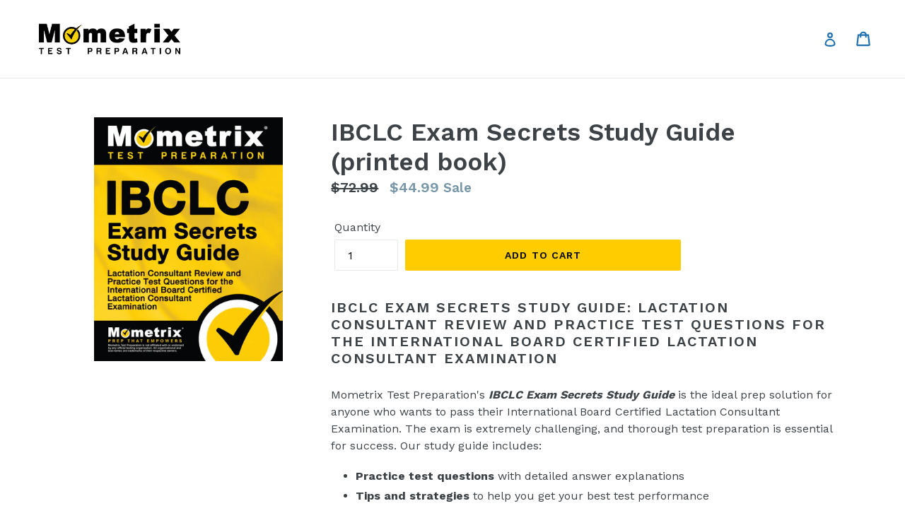

--- FILE ---
content_type: text/html; charset=utf-8
request_url: https://store.mometrix.com/products/ibclcship
body_size: 19050
content:
<!doctype html>
<!--[if IE 9]> <html class="ie9 no-js" lang="en"> <![endif]-->
<!--[if (gt IE 9)|!(IE)]><!--> <html class="no-js" lang="en"> <!--<![endif]-->
<head>
  <meta charset="utf-8">
  <meta http-equiv="X-UA-Compatible" content="IE=edge,chrome=1">
  <meta name="viewport" content="width=device-width,initial-scale=1">
  <meta name="theme-color" content="#ffcc00">
  <link rel="canonical" href="https://store.mometrix.com/products/ibclcship">
  
  <!-- Global site tag (gtag.js) - Google Ads: 1071068650 -->
  <script async src="https://www.googletagmanager.com/gtag/js?id=AW-1071068650"></script>
  <script>
    window.dataLayer = window.dataLayer || [];
    function gtag(){dataLayer.push(arguments);}
    gtag('js', new Date());

    gtag('config', 'AW-1071068650');
    gtag('config', 'AW-1054479771');
  </script>
  
  <!-- Global site tag (gtag.js) - Google Analytics 4 -->
<script async src="https://www.googletagmanager.com/gtag/js?id=G-ZSDMH5B162"></script>
<script>
  window.dataLayer = window.dataLayer || [];
  function gtag()
  gtag('js', new Date());
  gtag('config', 'G-ZSDMH5B162');
</script>
  

<!-- Microsoft Ads Guides -->
<script>
  (function(w,d,t,r,u){
    var f,n,i;
    w[u]=w[u]||[],f=function(){
      var o={ti:"4051721", tm:"shpfy_ui"};
      o.q=w[u],w[u]=new UET(o),w[u].push("pageLoad")
    },
    n=d.createElement(t),n.src=r,n.async=1,n.onload=n.onreadystatechange=function(){
      var s=this.readyState;
      s&&s!=="loaded"&&s!=="complete"||(f(),n.onload=n.onreadystatechange=null)
    },
    i=d.getElementsByTagName(t)[0],i.parentNode.insertBefore(n,i)
  })
  (window,document,"script","//bat.bing.com/bat.js","uetq");
</script>
  
<!-- Microsoft Ads Flash -->
<script>
  (function(w,d,t,r,u){
    var f,n,i;
    w[u]=w[u]||[],f=function(){
      var o={ti:"4051725", tm:"shpfy_ui"};
      o.q=w[u],w[u]=new UET(o),w[u].push("pageLoad")
    },
    n=d.createElement(t),n.src=r,n.async=1,n.onload=n.onreadystatechange=function(){
      var s=this.readyState;
      s&&s!=="loaded"&&s!=="complete"||(f(),n.onload=n.onreadystatechange=null)
    },
    i=d.getElementsByTagName(t)[0],i.parentNode.insertBefore(n,i)
  })
  (window,document,"script","//bat.bing.com/bat.js","uetq");
</script>


  
    <link rel="shortcut icon" href="//store.mometrix.com/cdn/shop/files/faviconblackontrans_32x32.png?v=1613511544" type="image/png">
  

  
  <title>
    IBCLC Exam Secrets Study Guide
    
    
    
      &ndash; Mometrix Test Preparation
    
  </title>

  
    <meta name="description" content="IBCLC Exam Secrets Study Guide: Lactation Consultant Review and Practice Test Questions for the International Board Certified Lactation Consultant Examination">
  

  <!-- /snippets/social-meta-tags.liquid -->




<meta property="og:site_name" content="Mometrix Test Preparation">
<meta property="og:url" content="https://store.mometrix.com/products/ibclcship">
<meta property="og:title" content="IBCLC Exam Secrets Study Guide (printed book)">
<meta property="og:type" content="product">
<meta property="og:description" content="IBCLC Exam Secrets Study Guide: Lactation Consultant Review and Practice Test Questions for the International Board Certified Lactation Consultant Examination">

  <meta property="og:price:amount" content="44.99">
  <meta property="og:price:currency" content="USD">

<meta property="og:image" content="http://store.mometrix.com/cdn/shop/files/ibclc_04950890-7c95-418c-8db2-9d53fe4fac1a_1200x1200.jpg?v=1722437978">
<meta property="og:image:secure_url" content="https://store.mometrix.com/cdn/shop/files/ibclc_04950890-7c95-418c-8db2-9d53fe4fac1a_1200x1200.jpg?v=1722437978">


<meta name="twitter:card" content="summary_large_image">
<meta name="twitter:title" content="IBCLC Exam Secrets Study Guide (printed book)">
<meta name="twitter:description" content="IBCLC Exam Secrets Study Guide: Lactation Consultant Review and Practice Test Questions for the International Board Certified Lactation Consultant Examination">


  <link href="//store.mometrix.com/cdn/shop/t/7/assets/theme.scss.css?v=165762409150961592111746477660" rel="stylesheet" type="text/css" media="all" />
  

  <link href="//fonts.googleapis.com/css?family=Work+Sans:400,700" rel="stylesheet" type="text/css" media="all" />


  

    <link href="//fonts.googleapis.com/css?family=Work+Sans:600" rel="stylesheet" type="text/css" media="all" />
  



  <script>
    var theme = {
      strings: {
        addToCart: "Add to cart",
        soldOut: "Sold out",
        unavailable: "Unavailable",
        showMore: "Show More",
        showLess: "Show Less",
        addressError: "Error looking up that address",
        addressNoResults: "No results for that address",
        addressQueryLimit: "You have exceeded the Google API usage limit. Consider upgrading to a \u003ca href=\"https:\/\/developers.google.com\/maps\/premium\/usage-limits\"\u003ePremium Plan\u003c\/a\u003e.",
        authError: "There was a problem authenticating your Google Maps account."
      },
      moneyFormat: "${{amount}}"
    }

    document.documentElement.className = document.documentElement.className.replace('no-js', 'js');
  </script>

  <!--[if (lte IE 9) ]><script src="//store.mometrix.com/cdn/shop/t/7/assets/match-media.min.js?v=22265819453975888031635951399" type="text/javascript"></script><![endif]-->

  

  <!--[if (gt IE 9)|!(IE)]><!--><script src="//store.mometrix.com/cdn/shop/t/7/assets/lazysizes.js?v=68441465964607740661635951398" async="async"></script><!--<![endif]-->
  <!--[if lte IE 9]><script src="//store.mometrix.com/cdn/shop/t/7/assets/lazysizes.min.js?v=662"></script><![endif]-->

  <!--[if (gt IE 9)|!(IE)]><!--><script src="//store.mometrix.com/cdn/shop/t/7/assets/vendor.js?v=136118274122071307521635951403" defer="defer"></script><!--<![endif]-->
  <!--[if lte IE 9]><script src="//store.mometrix.com/cdn/shop/t/7/assets/vendor.js?v=136118274122071307521635951403"></script><![endif]-->

  <!--[if (gt IE 9)|!(IE)]><!--><script src="//store.mometrix.com/cdn/shop/t/7/assets/theme.js?v=142501575258897474011635951402" defer="defer"></script><!--<![endif]-->
  <!--[if lte IE 9]><script src="//store.mometrix.com/cdn/shop/t/7/assets/theme.js?v=142501575258897474011635951402"></script><![endif]-->

  <script>window.performance && window.performance.mark && window.performance.mark('shopify.content_for_header.start');</script><meta id="shopify-digital-wallet" name="shopify-digital-wallet" content="/1890517044/digital_wallets/dialog">
<meta name="shopify-checkout-api-token" content="ac8a7fe058513d4ef25322b61b5ab491">
<meta id="in-context-paypal-metadata" data-shop-id="1890517044" data-venmo-supported="true" data-environment="production" data-locale="en_US" data-paypal-v4="true" data-currency="USD">
<link rel="alternate" hreflang="x-default" href="https://store.mometrix.com/products/ibclcship">
<link rel="alternate" hreflang="en" href="https://store.mometrix.com/products/ibclcship">
<link rel="alternate" hreflang="en-CA" href="https://store.mometrix.com/en-ca/products/ibclcship">
<link rel="alternate" type="application/json+oembed" href="https://store.mometrix.com/products/ibclcship.oembed">
<script async="async" src="/checkouts/internal/preloads.js?locale=en-US"></script>
<link rel="preconnect" href="https://shop.app" crossorigin="anonymous">
<script async="async" src="https://shop.app/checkouts/internal/preloads.js?locale=en-US&shop_id=1890517044" crossorigin="anonymous"></script>
<script id="shopify-features" type="application/json">{"accessToken":"ac8a7fe058513d4ef25322b61b5ab491","betas":["rich-media-storefront-analytics"],"domain":"store.mometrix.com","predictiveSearch":true,"shopId":1890517044,"locale":"en"}</script>
<script>var Shopify = Shopify || {};
Shopify.shop = "mometrix-test-preparation.myshopify.com";
Shopify.locale = "en";
Shopify.currency = {"active":"USD","rate":"1.0"};
Shopify.country = "US";
Shopify.theme = {"name":"Debut - Shopping Cart Button Spacing","id":127779242177,"schema_name":"Debut","schema_version":"2.3.0","theme_store_id":796,"role":"main"};
Shopify.theme.handle = "null";
Shopify.theme.style = {"id":null,"handle":null};
Shopify.cdnHost = "store.mometrix.com/cdn";
Shopify.routes = Shopify.routes || {};
Shopify.routes.root = "/";</script>
<script type="module">!function(o){(o.Shopify=o.Shopify||{}).modules=!0}(window);</script>
<script>!function(o){function n(){var o=[];function n(){o.push(Array.prototype.slice.apply(arguments))}return n.q=o,n}var t=o.Shopify=o.Shopify||{};t.loadFeatures=n(),t.autoloadFeatures=n()}(window);</script>
<script>
  window.ShopifyPay = window.ShopifyPay || {};
  window.ShopifyPay.apiHost = "shop.app\/pay";
  window.ShopifyPay.redirectState = null;
</script>
<script id="shop-js-analytics" type="application/json">{"pageType":"product"}</script>
<script defer="defer" async type="module" src="//store.mometrix.com/cdn/shopifycloud/shop-js/modules/v2/client.init-shop-cart-sync_BT-GjEfc.en.esm.js"></script>
<script defer="defer" async type="module" src="//store.mometrix.com/cdn/shopifycloud/shop-js/modules/v2/chunk.common_D58fp_Oc.esm.js"></script>
<script defer="defer" async type="module" src="//store.mometrix.com/cdn/shopifycloud/shop-js/modules/v2/chunk.modal_xMitdFEc.esm.js"></script>
<script type="module">
  await import("//store.mometrix.com/cdn/shopifycloud/shop-js/modules/v2/client.init-shop-cart-sync_BT-GjEfc.en.esm.js");
await import("//store.mometrix.com/cdn/shopifycloud/shop-js/modules/v2/chunk.common_D58fp_Oc.esm.js");
await import("//store.mometrix.com/cdn/shopifycloud/shop-js/modules/v2/chunk.modal_xMitdFEc.esm.js");

  window.Shopify.SignInWithShop?.initShopCartSync?.({"fedCMEnabled":true,"windoidEnabled":true});

</script>
<script>
  window.Shopify = window.Shopify || {};
  if (!window.Shopify.featureAssets) window.Shopify.featureAssets = {};
  window.Shopify.featureAssets['shop-js'] = {"shop-cart-sync":["modules/v2/client.shop-cart-sync_DZOKe7Ll.en.esm.js","modules/v2/chunk.common_D58fp_Oc.esm.js","modules/v2/chunk.modal_xMitdFEc.esm.js"],"init-fed-cm":["modules/v2/client.init-fed-cm_B6oLuCjv.en.esm.js","modules/v2/chunk.common_D58fp_Oc.esm.js","modules/v2/chunk.modal_xMitdFEc.esm.js"],"shop-cash-offers":["modules/v2/client.shop-cash-offers_D2sdYoxE.en.esm.js","modules/v2/chunk.common_D58fp_Oc.esm.js","modules/v2/chunk.modal_xMitdFEc.esm.js"],"shop-login-button":["modules/v2/client.shop-login-button_QeVjl5Y3.en.esm.js","modules/v2/chunk.common_D58fp_Oc.esm.js","modules/v2/chunk.modal_xMitdFEc.esm.js"],"pay-button":["modules/v2/client.pay-button_DXTOsIq6.en.esm.js","modules/v2/chunk.common_D58fp_Oc.esm.js","modules/v2/chunk.modal_xMitdFEc.esm.js"],"shop-button":["modules/v2/client.shop-button_DQZHx9pm.en.esm.js","modules/v2/chunk.common_D58fp_Oc.esm.js","modules/v2/chunk.modal_xMitdFEc.esm.js"],"avatar":["modules/v2/client.avatar_BTnouDA3.en.esm.js"],"init-windoid":["modules/v2/client.init-windoid_CR1B-cfM.en.esm.js","modules/v2/chunk.common_D58fp_Oc.esm.js","modules/v2/chunk.modal_xMitdFEc.esm.js"],"init-shop-for-new-customer-accounts":["modules/v2/client.init-shop-for-new-customer-accounts_C_vY_xzh.en.esm.js","modules/v2/client.shop-login-button_QeVjl5Y3.en.esm.js","modules/v2/chunk.common_D58fp_Oc.esm.js","modules/v2/chunk.modal_xMitdFEc.esm.js"],"init-shop-email-lookup-coordinator":["modules/v2/client.init-shop-email-lookup-coordinator_BI7n9ZSv.en.esm.js","modules/v2/chunk.common_D58fp_Oc.esm.js","modules/v2/chunk.modal_xMitdFEc.esm.js"],"init-shop-cart-sync":["modules/v2/client.init-shop-cart-sync_BT-GjEfc.en.esm.js","modules/v2/chunk.common_D58fp_Oc.esm.js","modules/v2/chunk.modal_xMitdFEc.esm.js"],"shop-toast-manager":["modules/v2/client.shop-toast-manager_DiYdP3xc.en.esm.js","modules/v2/chunk.common_D58fp_Oc.esm.js","modules/v2/chunk.modal_xMitdFEc.esm.js"],"init-customer-accounts":["modules/v2/client.init-customer-accounts_D9ZNqS-Q.en.esm.js","modules/v2/client.shop-login-button_QeVjl5Y3.en.esm.js","modules/v2/chunk.common_D58fp_Oc.esm.js","modules/v2/chunk.modal_xMitdFEc.esm.js"],"init-customer-accounts-sign-up":["modules/v2/client.init-customer-accounts-sign-up_iGw4briv.en.esm.js","modules/v2/client.shop-login-button_QeVjl5Y3.en.esm.js","modules/v2/chunk.common_D58fp_Oc.esm.js","modules/v2/chunk.modal_xMitdFEc.esm.js"],"shop-follow-button":["modules/v2/client.shop-follow-button_CqMgW2wH.en.esm.js","modules/v2/chunk.common_D58fp_Oc.esm.js","modules/v2/chunk.modal_xMitdFEc.esm.js"],"checkout-modal":["modules/v2/client.checkout-modal_xHeaAweL.en.esm.js","modules/v2/chunk.common_D58fp_Oc.esm.js","modules/v2/chunk.modal_xMitdFEc.esm.js"],"shop-login":["modules/v2/client.shop-login_D91U-Q7h.en.esm.js","modules/v2/chunk.common_D58fp_Oc.esm.js","modules/v2/chunk.modal_xMitdFEc.esm.js"],"lead-capture":["modules/v2/client.lead-capture_BJmE1dJe.en.esm.js","modules/v2/chunk.common_D58fp_Oc.esm.js","modules/v2/chunk.modal_xMitdFEc.esm.js"],"payment-terms":["modules/v2/client.payment-terms_Ci9AEqFq.en.esm.js","modules/v2/chunk.common_D58fp_Oc.esm.js","modules/v2/chunk.modal_xMitdFEc.esm.js"]};
</script>
<script>(function() {
  var isLoaded = false;
  function asyncLoad() {
    if (isLoaded) return;
    isLoaded = true;
    var urls = ["https:\/\/ecommplugins-scripts.trustpilot.com\/v2.1\/js\/header.min.js?settings=eyJrZXkiOiJDOFJWTzZxTGRTaE5BdkdBIiwicyI6InNrdSJ9\u0026v=2.5\u0026shop=mometrix-test-preparation.myshopify.com","https:\/\/ecommplugins-trustboxsettings.trustpilot.com\/mometrix-test-preparation.myshopify.com.js?settings=1631033436293\u0026shop=mometrix-test-preparation.myshopify.com","https:\/\/static.klaviyo.com\/onsite\/js\/klaviyo.js?company_id=RSdaX8\u0026shop=mometrix-test-preparation.myshopify.com","https:\/\/cdn.recapture.io\/sdk\/v1\/shopify-recapture.min.js?api_key=spddz4x2\u0026shop=mometrix-test-preparation.myshopify.com"];
    for (var i = 0; i < urls.length; i++) {
      var s = document.createElement('script');
      s.type = 'text/javascript';
      s.async = true;
      s.src = urls[i];
      var x = document.getElementsByTagName('script')[0];
      x.parentNode.insertBefore(s, x);
    }
  };
  if(window.attachEvent) {
    window.attachEvent('onload', asyncLoad);
  } else {
    window.addEventListener('load', asyncLoad, false);
  }
})();</script>
<script id="__st">var __st={"a":1890517044,"offset":-21600,"reqid":"73b02b95-6dc0-442a-aa07-295c2ce40d64-1769356343","pageurl":"store.mometrix.com\/products\/ibclcship","u":"bd805fc53d3e","p":"product","rtyp":"product","rid":4388215652432};</script>
<script>window.ShopifyPaypalV4VisibilityTracking = true;</script>
<script id="captcha-bootstrap">!function(){'use strict';const t='contact',e='account',n='new_comment',o=[[t,t],['blogs',n],['comments',n],[t,'customer']],c=[[e,'customer_login'],[e,'guest_login'],[e,'recover_customer_password'],[e,'create_customer']],r=t=>t.map((([t,e])=>`form[action*='/${t}']:not([data-nocaptcha='true']) input[name='form_type'][value='${e}']`)).join(','),a=t=>()=>t?[...document.querySelectorAll(t)].map((t=>t.form)):[];function s(){const t=[...o],e=r(t);return a(e)}const i='password',u='form_key',d=['recaptcha-v3-token','g-recaptcha-response','h-captcha-response',i],f=()=>{try{return window.sessionStorage}catch{return}},m='__shopify_v',_=t=>t.elements[u];function p(t,e,n=!1){try{const o=window.sessionStorage,c=JSON.parse(o.getItem(e)),{data:r}=function(t){const{data:e,action:n}=t;return t[m]||n?{data:e,action:n}:{data:t,action:n}}(c);for(const[e,n]of Object.entries(r))t.elements[e]&&(t.elements[e].value=n);n&&o.removeItem(e)}catch(o){console.error('form repopulation failed',{error:o})}}const l='form_type',E='cptcha';function T(t){t.dataset[E]=!0}const w=window,h=w.document,L='Shopify',v='ce_forms',y='captcha';let A=!1;((t,e)=>{const n=(g='f06e6c50-85a8-45c8-87d0-21a2b65856fe',I='https://cdn.shopify.com/shopifycloud/storefront-forms-hcaptcha/ce_storefront_forms_captcha_hcaptcha.v1.5.2.iife.js',D={infoText:'Protected by hCaptcha',privacyText:'Privacy',termsText:'Terms'},(t,e,n)=>{const o=w[L][v],c=o.bindForm;if(c)return c(t,g,e,D).then(n);var r;o.q.push([[t,g,e,D],n]),r=I,A||(h.body.append(Object.assign(h.createElement('script'),{id:'captcha-provider',async:!0,src:r})),A=!0)});var g,I,D;w[L]=w[L]||{},w[L][v]=w[L][v]||{},w[L][v].q=[],w[L][y]=w[L][y]||{},w[L][y].protect=function(t,e){n(t,void 0,e),T(t)},Object.freeze(w[L][y]),function(t,e,n,w,h,L){const[v,y,A,g]=function(t,e,n){const i=e?o:[],u=t?c:[],d=[...i,...u],f=r(d),m=r(i),_=r(d.filter((([t,e])=>n.includes(e))));return[a(f),a(m),a(_),s()]}(w,h,L),I=t=>{const e=t.target;return e instanceof HTMLFormElement?e:e&&e.form},D=t=>v().includes(t);t.addEventListener('submit',(t=>{const e=I(t);if(!e)return;const n=D(e)&&!e.dataset.hcaptchaBound&&!e.dataset.recaptchaBound,o=_(e),c=g().includes(e)&&(!o||!o.value);(n||c)&&t.preventDefault(),c&&!n&&(function(t){try{if(!f())return;!function(t){const e=f();if(!e)return;const n=_(t);if(!n)return;const o=n.value;o&&e.removeItem(o)}(t);const e=Array.from(Array(32),(()=>Math.random().toString(36)[2])).join('');!function(t,e){_(t)||t.append(Object.assign(document.createElement('input'),{type:'hidden',name:u})),t.elements[u].value=e}(t,e),function(t,e){const n=f();if(!n)return;const o=[...t.querySelectorAll(`input[type='${i}']`)].map((({name:t})=>t)),c=[...d,...o],r={};for(const[a,s]of new FormData(t).entries())c.includes(a)||(r[a]=s);n.setItem(e,JSON.stringify({[m]:1,action:t.action,data:r}))}(t,e)}catch(e){console.error('failed to persist form',e)}}(e),e.submit())}));const S=(t,e)=>{t&&!t.dataset[E]&&(n(t,e.some((e=>e===t))),T(t))};for(const o of['focusin','change'])t.addEventListener(o,(t=>{const e=I(t);D(e)&&S(e,y())}));const B=e.get('form_key'),M=e.get(l),P=B&&M;t.addEventListener('DOMContentLoaded',(()=>{const t=y();if(P)for(const e of t)e.elements[l].value===M&&p(e,B);[...new Set([...A(),...v().filter((t=>'true'===t.dataset.shopifyCaptcha))])].forEach((e=>S(e,t)))}))}(h,new URLSearchParams(w.location.search),n,t,e,['guest_login'])})(!0,!0)}();</script>
<script integrity="sha256-4kQ18oKyAcykRKYeNunJcIwy7WH5gtpwJnB7kiuLZ1E=" data-source-attribution="shopify.loadfeatures" defer="defer" src="//store.mometrix.com/cdn/shopifycloud/storefront/assets/storefront/load_feature-a0a9edcb.js" crossorigin="anonymous"></script>
<script crossorigin="anonymous" defer="defer" src="//store.mometrix.com/cdn/shopifycloud/storefront/assets/shopify_pay/storefront-65b4c6d7.js?v=20250812"></script>
<script data-source-attribution="shopify.dynamic_checkout.dynamic.init">var Shopify=Shopify||{};Shopify.PaymentButton=Shopify.PaymentButton||{isStorefrontPortableWallets:!0,init:function(){window.Shopify.PaymentButton.init=function(){};var t=document.createElement("script");t.src="https://store.mometrix.com/cdn/shopifycloud/portable-wallets/latest/portable-wallets.en.js",t.type="module",document.head.appendChild(t)}};
</script>
<script data-source-attribution="shopify.dynamic_checkout.buyer_consent">
  function portableWalletsHideBuyerConsent(e){var t=document.getElementById("shopify-buyer-consent"),n=document.getElementById("shopify-subscription-policy-button");t&&n&&(t.classList.add("hidden"),t.setAttribute("aria-hidden","true"),n.removeEventListener("click",e))}function portableWalletsShowBuyerConsent(e){var t=document.getElementById("shopify-buyer-consent"),n=document.getElementById("shopify-subscription-policy-button");t&&n&&(t.classList.remove("hidden"),t.removeAttribute("aria-hidden"),n.addEventListener("click",e))}window.Shopify?.PaymentButton&&(window.Shopify.PaymentButton.hideBuyerConsent=portableWalletsHideBuyerConsent,window.Shopify.PaymentButton.showBuyerConsent=portableWalletsShowBuyerConsent);
</script>
<script data-source-attribution="shopify.dynamic_checkout.cart.bootstrap">document.addEventListener("DOMContentLoaded",(function(){function t(){return document.querySelector("shopify-accelerated-checkout-cart, shopify-accelerated-checkout")}if(t())Shopify.PaymentButton.init();else{new MutationObserver((function(e,n){t()&&(Shopify.PaymentButton.init(),n.disconnect())})).observe(document.body,{childList:!0,subtree:!0})}}));
</script>
<link id="shopify-accelerated-checkout-styles" rel="stylesheet" media="screen" href="https://store.mometrix.com/cdn/shopifycloud/portable-wallets/latest/accelerated-checkout-backwards-compat.css" crossorigin="anonymous">
<style id="shopify-accelerated-checkout-cart">
        #shopify-buyer-consent {
  margin-top: 1em;
  display: inline-block;
  width: 100%;
}

#shopify-buyer-consent.hidden {
  display: none;
}

#shopify-subscription-policy-button {
  background: none;
  border: none;
  padding: 0;
  text-decoration: underline;
  font-size: inherit;
  cursor: pointer;
}

#shopify-subscription-policy-button::before {
  box-shadow: none;
}

      </style>

<script>window.performance && window.performance.mark && window.performance.mark('shopify.content_for_header.end');</script>
  <!-- Matomo -->
<script>
  var _paq = window._paq = window._paq || [];
  /* tracker methods like "setCustomDimension" should be called before "trackPageView" */
      
    
        
        
        _paq.push(['setEcommerceView',
        4388215652432, // (Required) productSKU
        "IBCLC Exam Secrets Study Guide (printed book)", // (Optional) productName
        ["carthook_upsell_ibclcship"], // (Optional) categoryName
        44.99 // (Optional) price
        ]);
    
  _paq.push(['trackPageView']);
  _paq.push(['enableLinkTracking']);
  (function() {
    var u="https://argus.app.mometrix.com/";
    _paq.push(['setTrackerUrl', u+'matomo.php']);
    _paq.push(['setSiteId', '1']);
    var d=document, g=d.createElement('script'), s=d.getElementsByTagName('script')[0];
    g.async=true; g.src=u+'matomo.js'; s.parentNode.insertBefore(g,s);
  })();
</script>
<!-- End Matomo Code -->
<!-- BEGIN app block: shopify://apps/klaviyo-email-marketing-sms/blocks/klaviyo-onsite-embed/2632fe16-c075-4321-a88b-50b567f42507 -->












  <script async src="https://static.klaviyo.com/onsite/js/RSdaX8/klaviyo.js?company_id=RSdaX8"></script>
  <script>!function(){if(!window.klaviyo){window._klOnsite=window._klOnsite||[];try{window.klaviyo=new Proxy({},{get:function(n,i){return"push"===i?function(){var n;(n=window._klOnsite).push.apply(n,arguments)}:function(){for(var n=arguments.length,o=new Array(n),w=0;w<n;w++)o[w]=arguments[w];var t="function"==typeof o[o.length-1]?o.pop():void 0,e=new Promise((function(n){window._klOnsite.push([i].concat(o,[function(i){t&&t(i),n(i)}]))}));return e}}})}catch(n){window.klaviyo=window.klaviyo||[],window.klaviyo.push=function(){var n;(n=window._klOnsite).push.apply(n,arguments)}}}}();</script>

  
    <script id="viewed_product">
      if (item == null) {
        var _learnq = _learnq || [];

        var MetafieldReviews = null
        var MetafieldYotpoRating = null
        var MetafieldYotpoCount = null
        var MetafieldLooxRating = null
        var MetafieldLooxCount = null
        var okendoProduct = null
        var okendoProductReviewCount = null
        var okendoProductReviewAverageValue = null
        try {
          // The following fields are used for Customer Hub recently viewed in order to add reviews.
          // This information is not part of __kla_viewed. Instead, it is part of __kla_viewed_reviewed_items
          MetafieldReviews = {};
          MetafieldYotpoRating = null
          MetafieldYotpoCount = null
          MetafieldLooxRating = null
          MetafieldLooxCount = null

          okendoProduct = null
          // If the okendo metafield is not legacy, it will error, which then requires the new json formatted data
          if (okendoProduct && 'error' in okendoProduct) {
            okendoProduct = null
          }
          okendoProductReviewCount = okendoProduct ? okendoProduct.reviewCount : null
          okendoProductReviewAverageValue = okendoProduct ? okendoProduct.reviewAverageValue : null
        } catch (error) {
          console.error('Error in Klaviyo onsite reviews tracking:', error);
        }

        var item = {
          Name: "IBCLC Exam Secrets Study Guide (printed book)",
          ProductID: 4388215652432,
          Categories: [],
          ImageURL: "https://store.mometrix.com/cdn/shop/files/ibclc_04950890-7c95-418c-8db2-9d53fe4fac1a_grande.jpg?v=1722437978",
          URL: "https://store.mometrix.com/products/ibclcship",
          Brand: "Mometrix Test Preparation",
          Price: "$44.99",
          Value: "44.99",
          CompareAtPrice: "$72.99"
        };
        _learnq.push(['track', 'Viewed Product', item]);
        _learnq.push(['trackViewedItem', {
          Title: item.Name,
          ItemId: item.ProductID,
          Categories: item.Categories,
          ImageUrl: item.ImageURL,
          Url: item.URL,
          Metadata: {
            Brand: item.Brand,
            Price: item.Price,
            Value: item.Value,
            CompareAtPrice: item.CompareAtPrice
          },
          metafields:{
            reviews: MetafieldReviews,
            yotpo:{
              rating: MetafieldYotpoRating,
              count: MetafieldYotpoCount,
            },
            loox:{
              rating: MetafieldLooxRating,
              count: MetafieldLooxCount,
            },
            okendo: {
              rating: okendoProductReviewAverageValue,
              count: okendoProductReviewCount,
            }
          }
        }]);
      }
    </script>
  




  <script>
    window.klaviyoReviewsProductDesignMode = false
  </script>







<!-- END app block --><link href="https://monorail-edge.shopifysvc.com" rel="dns-prefetch">
<script>(function(){if ("sendBeacon" in navigator && "performance" in window) {try {var session_token_from_headers = performance.getEntriesByType('navigation')[0].serverTiming.find(x => x.name == '_s').description;} catch {var session_token_from_headers = undefined;}var session_cookie_matches = document.cookie.match(/_shopify_s=([^;]*)/);var session_token_from_cookie = session_cookie_matches && session_cookie_matches.length === 2 ? session_cookie_matches[1] : "";var session_token = session_token_from_headers || session_token_from_cookie || "";function handle_abandonment_event(e) {var entries = performance.getEntries().filter(function(entry) {return /monorail-edge.shopifysvc.com/.test(entry.name);});if (!window.abandonment_tracked && entries.length === 0) {window.abandonment_tracked = true;var currentMs = Date.now();var navigation_start = performance.timing.navigationStart;var payload = {shop_id: 1890517044,url: window.location.href,navigation_start,duration: currentMs - navigation_start,session_token,page_type: "product"};window.navigator.sendBeacon("https://monorail-edge.shopifysvc.com/v1/produce", JSON.stringify({schema_id: "online_store_buyer_site_abandonment/1.1",payload: payload,metadata: {event_created_at_ms: currentMs,event_sent_at_ms: currentMs}}));}}window.addEventListener('pagehide', handle_abandonment_event);}}());</script>
<script id="web-pixels-manager-setup">(function e(e,d,r,n,o){if(void 0===o&&(o={}),!Boolean(null===(a=null===(i=window.Shopify)||void 0===i?void 0:i.analytics)||void 0===a?void 0:a.replayQueue)){var i,a;window.Shopify=window.Shopify||{};var t=window.Shopify;t.analytics=t.analytics||{};var s=t.analytics;s.replayQueue=[],s.publish=function(e,d,r){return s.replayQueue.push([e,d,r]),!0};try{self.performance.mark("wpm:start")}catch(e){}var l=function(){var e={modern:/Edge?\/(1{2}[4-9]|1[2-9]\d|[2-9]\d{2}|\d{4,})\.\d+(\.\d+|)|Firefox\/(1{2}[4-9]|1[2-9]\d|[2-9]\d{2}|\d{4,})\.\d+(\.\d+|)|Chrom(ium|e)\/(9{2}|\d{3,})\.\d+(\.\d+|)|(Maci|X1{2}).+ Version\/(15\.\d+|(1[6-9]|[2-9]\d|\d{3,})\.\d+)([,.]\d+|)( \(\w+\)|)( Mobile\/\w+|) Safari\/|Chrome.+OPR\/(9{2}|\d{3,})\.\d+\.\d+|(CPU[ +]OS|iPhone[ +]OS|CPU[ +]iPhone|CPU IPhone OS|CPU iPad OS)[ +]+(15[._]\d+|(1[6-9]|[2-9]\d|\d{3,})[._]\d+)([._]\d+|)|Android:?[ /-](13[3-9]|1[4-9]\d|[2-9]\d{2}|\d{4,})(\.\d+|)(\.\d+|)|Android.+Firefox\/(13[5-9]|1[4-9]\d|[2-9]\d{2}|\d{4,})\.\d+(\.\d+|)|Android.+Chrom(ium|e)\/(13[3-9]|1[4-9]\d|[2-9]\d{2}|\d{4,})\.\d+(\.\d+|)|SamsungBrowser\/([2-9]\d|\d{3,})\.\d+/,legacy:/Edge?\/(1[6-9]|[2-9]\d|\d{3,})\.\d+(\.\d+|)|Firefox\/(5[4-9]|[6-9]\d|\d{3,})\.\d+(\.\d+|)|Chrom(ium|e)\/(5[1-9]|[6-9]\d|\d{3,})\.\d+(\.\d+|)([\d.]+$|.*Safari\/(?![\d.]+ Edge\/[\d.]+$))|(Maci|X1{2}).+ Version\/(10\.\d+|(1[1-9]|[2-9]\d|\d{3,})\.\d+)([,.]\d+|)( \(\w+\)|)( Mobile\/\w+|) Safari\/|Chrome.+OPR\/(3[89]|[4-9]\d|\d{3,})\.\d+\.\d+|(CPU[ +]OS|iPhone[ +]OS|CPU[ +]iPhone|CPU IPhone OS|CPU iPad OS)[ +]+(10[._]\d+|(1[1-9]|[2-9]\d|\d{3,})[._]\d+)([._]\d+|)|Android:?[ /-](13[3-9]|1[4-9]\d|[2-9]\d{2}|\d{4,})(\.\d+|)(\.\d+|)|Mobile Safari.+OPR\/([89]\d|\d{3,})\.\d+\.\d+|Android.+Firefox\/(13[5-9]|1[4-9]\d|[2-9]\d{2}|\d{4,})\.\d+(\.\d+|)|Android.+Chrom(ium|e)\/(13[3-9]|1[4-9]\d|[2-9]\d{2}|\d{4,})\.\d+(\.\d+|)|Android.+(UC? ?Browser|UCWEB|U3)[ /]?(15\.([5-9]|\d{2,})|(1[6-9]|[2-9]\d|\d{3,})\.\d+)\.\d+|SamsungBrowser\/(5\.\d+|([6-9]|\d{2,})\.\d+)|Android.+MQ{2}Browser\/(14(\.(9|\d{2,})|)|(1[5-9]|[2-9]\d|\d{3,})(\.\d+|))(\.\d+|)|K[Aa][Ii]OS\/(3\.\d+|([4-9]|\d{2,})\.\d+)(\.\d+|)/},d=e.modern,r=e.legacy,n=navigator.userAgent;return n.match(d)?"modern":n.match(r)?"legacy":"unknown"}(),u="modern"===l?"modern":"legacy",c=(null!=n?n:{modern:"",legacy:""})[u],f=function(e){return[e.baseUrl,"/wpm","/b",e.hashVersion,"modern"===e.buildTarget?"m":"l",".js"].join("")}({baseUrl:d,hashVersion:r,buildTarget:u}),m=function(e){var d=e.version,r=e.bundleTarget,n=e.surface,o=e.pageUrl,i=e.monorailEndpoint;return{emit:function(e){var a=e.status,t=e.errorMsg,s=(new Date).getTime(),l=JSON.stringify({metadata:{event_sent_at_ms:s},events:[{schema_id:"web_pixels_manager_load/3.1",payload:{version:d,bundle_target:r,page_url:o,status:a,surface:n,error_msg:t},metadata:{event_created_at_ms:s}}]});if(!i)return console&&console.warn&&console.warn("[Web Pixels Manager] No Monorail endpoint provided, skipping logging."),!1;try{return self.navigator.sendBeacon.bind(self.navigator)(i,l)}catch(e){}var u=new XMLHttpRequest;try{return u.open("POST",i,!0),u.setRequestHeader("Content-Type","text/plain"),u.send(l),!0}catch(e){return console&&console.warn&&console.warn("[Web Pixels Manager] Got an unhandled error while logging to Monorail."),!1}}}}({version:r,bundleTarget:l,surface:e.surface,pageUrl:self.location.href,monorailEndpoint:e.monorailEndpoint});try{o.browserTarget=l,function(e){var d=e.src,r=e.async,n=void 0===r||r,o=e.onload,i=e.onerror,a=e.sri,t=e.scriptDataAttributes,s=void 0===t?{}:t,l=document.createElement("script"),u=document.querySelector("head"),c=document.querySelector("body");if(l.async=n,l.src=d,a&&(l.integrity=a,l.crossOrigin="anonymous"),s)for(var f in s)if(Object.prototype.hasOwnProperty.call(s,f))try{l.dataset[f]=s[f]}catch(e){}if(o&&l.addEventListener("load",o),i&&l.addEventListener("error",i),u)u.appendChild(l);else{if(!c)throw new Error("Did not find a head or body element to append the script");c.appendChild(l)}}({src:f,async:!0,onload:function(){if(!function(){var e,d;return Boolean(null===(d=null===(e=window.Shopify)||void 0===e?void 0:e.analytics)||void 0===d?void 0:d.initialized)}()){var d=window.webPixelsManager.init(e)||void 0;if(d){var r=window.Shopify.analytics;r.replayQueue.forEach((function(e){var r=e[0],n=e[1],o=e[2];d.publishCustomEvent(r,n,o)})),r.replayQueue=[],r.publish=d.publishCustomEvent,r.visitor=d.visitor,r.initialized=!0}}},onerror:function(){return m.emit({status:"failed",errorMsg:"".concat(f," has failed to load")})},sri:function(e){var d=/^sha384-[A-Za-z0-9+/=]+$/;return"string"==typeof e&&d.test(e)}(c)?c:"",scriptDataAttributes:o}),m.emit({status:"loading"})}catch(e){m.emit({status:"failed",errorMsg:(null==e?void 0:e.message)||"Unknown error"})}}})({shopId: 1890517044,storefrontBaseUrl: "https://store.mometrix.com",extensionsBaseUrl: "https://extensions.shopifycdn.com/cdn/shopifycloud/web-pixels-manager",monorailEndpoint: "https://monorail-edge.shopifysvc.com/unstable/produce_batch",surface: "storefront-renderer",enabledBetaFlags: ["2dca8a86"],webPixelsConfigList: [{"id":"1500938433","configuration":"{\"accountID\":\"RSdaX8\",\"webPixelConfig\":\"eyJlbmFibGVBZGRlZFRvQ2FydEV2ZW50cyI6IHRydWV9\"}","eventPayloadVersion":"v1","runtimeContext":"STRICT","scriptVersion":"524f6c1ee37bacdca7657a665bdca589","type":"APP","apiClientId":123074,"privacyPurposes":["ANALYTICS","MARKETING"],"dataSharingAdjustments":{"protectedCustomerApprovalScopes":["read_customer_address","read_customer_email","read_customer_name","read_customer_personal_data","read_customer_phone"]}},{"id":"555581633","configuration":"{\"config\":\"{\\\"pixel_id\\\":\\\"G-ZSDMH5B162\\\",\\\"gtag_events\\\":[{\\\"type\\\":\\\"purchase\\\",\\\"action_label\\\":\\\"G-ZSDMH5B162\\\"},{\\\"type\\\":\\\"page_view\\\",\\\"action_label\\\":\\\"G-ZSDMH5B162\\\"},{\\\"type\\\":\\\"view_item\\\",\\\"action_label\\\":\\\"G-ZSDMH5B162\\\"},{\\\"type\\\":\\\"search\\\",\\\"action_label\\\":\\\"G-ZSDMH5B162\\\"},{\\\"type\\\":\\\"add_to_cart\\\",\\\"action_label\\\":\\\"G-ZSDMH5B162\\\"},{\\\"type\\\":\\\"begin_checkout\\\",\\\"action_label\\\":\\\"G-ZSDMH5B162\\\"},{\\\"type\\\":\\\"add_payment_info\\\",\\\"action_label\\\":\\\"G-ZSDMH5B162\\\"}],\\\"enable_monitoring_mode\\\":false}\"}","eventPayloadVersion":"v1","runtimeContext":"OPEN","scriptVersion":"b2a88bafab3e21179ed38636efcd8a93","type":"APP","apiClientId":1780363,"privacyPurposes":[],"dataSharingAdjustments":{"protectedCustomerApprovalScopes":["read_customer_address","read_customer_email","read_customer_name","read_customer_personal_data","read_customer_phone"]}},{"id":"35487937","eventPayloadVersion":"1","runtimeContext":"LAX","scriptVersion":"3","type":"CUSTOM","privacyPurposes":["ANALYTICS","MARKETING"],"name":"Mometrix Conversion Tracking"},{"id":"shopify-app-pixel","configuration":"{}","eventPayloadVersion":"v1","runtimeContext":"STRICT","scriptVersion":"0450","apiClientId":"shopify-pixel","type":"APP","privacyPurposes":["ANALYTICS","MARKETING"]},{"id":"shopify-custom-pixel","eventPayloadVersion":"v1","runtimeContext":"LAX","scriptVersion":"0450","apiClientId":"shopify-pixel","type":"CUSTOM","privacyPurposes":["ANALYTICS","MARKETING"]}],isMerchantRequest: false,initData: {"shop":{"name":"Mometrix Test Preparation","paymentSettings":{"currencyCode":"USD"},"myshopifyDomain":"mometrix-test-preparation.myshopify.com","countryCode":"US","storefrontUrl":"https:\/\/store.mometrix.com"},"customer":null,"cart":null,"checkout":null,"productVariants":[{"price":{"amount":44.99,"currencyCode":"USD"},"product":{"title":"IBCLC Exam Secrets Study Guide (printed book)","vendor":"Mometrix Test Preparation","id":"4388215652432","untranslatedTitle":"IBCLC Exam Secrets Study Guide (printed book)","url":"\/products\/ibclcship","type":"Secrets Perfect"},"id":"31417241305168","image":{"src":"\/\/store.mometrix.com\/cdn\/shop\/files\/ibclc_04950890-7c95-418c-8db2-9d53fe4fac1a.jpg?v=1722437978"},"sku":"IBCLCShip","title":"Default Title","untranslatedTitle":"Default Title"}],"purchasingCompany":null},},"https://store.mometrix.com/cdn","fcfee988w5aeb613cpc8e4bc33m6693e112",{"modern":"","legacy":""},{"shopId":"1890517044","storefrontBaseUrl":"https:\/\/store.mometrix.com","extensionBaseUrl":"https:\/\/extensions.shopifycdn.com\/cdn\/shopifycloud\/web-pixels-manager","surface":"storefront-renderer","enabledBetaFlags":"[\"2dca8a86\"]","isMerchantRequest":"false","hashVersion":"fcfee988w5aeb613cpc8e4bc33m6693e112","publish":"custom","events":"[[\"page_viewed\",{}],[\"product_viewed\",{\"productVariant\":{\"price\":{\"amount\":44.99,\"currencyCode\":\"USD\"},\"product\":{\"title\":\"IBCLC Exam Secrets Study Guide (printed book)\",\"vendor\":\"Mometrix Test Preparation\",\"id\":\"4388215652432\",\"untranslatedTitle\":\"IBCLC Exam Secrets Study Guide (printed book)\",\"url\":\"\/products\/ibclcship\",\"type\":\"Secrets Perfect\"},\"id\":\"31417241305168\",\"image\":{\"src\":\"\/\/store.mometrix.com\/cdn\/shop\/files\/ibclc_04950890-7c95-418c-8db2-9d53fe4fac1a.jpg?v=1722437978\"},\"sku\":\"IBCLCShip\",\"title\":\"Default Title\",\"untranslatedTitle\":\"Default Title\"}}]]"});</script><script>
  window.ShopifyAnalytics = window.ShopifyAnalytics || {};
  window.ShopifyAnalytics.meta = window.ShopifyAnalytics.meta || {};
  window.ShopifyAnalytics.meta.currency = 'USD';
  var meta = {"product":{"id":4388215652432,"gid":"gid:\/\/shopify\/Product\/4388215652432","vendor":"Mometrix Test Preparation","type":"Secrets Perfect","handle":"ibclcship","variants":[{"id":31417241305168,"price":4499,"name":"IBCLC Exam Secrets Study Guide (printed book)","public_title":null,"sku":"IBCLCShip"}],"remote":false},"page":{"pageType":"product","resourceType":"product","resourceId":4388215652432,"requestId":"73b02b95-6dc0-442a-aa07-295c2ce40d64-1769356343"}};
  for (var attr in meta) {
    window.ShopifyAnalytics.meta[attr] = meta[attr];
  }
</script>
<script class="analytics">
  (function () {
    var customDocumentWrite = function(content) {
      var jquery = null;

      if (window.jQuery) {
        jquery = window.jQuery;
      } else if (window.Checkout && window.Checkout.$) {
        jquery = window.Checkout.$;
      }

      if (jquery) {
        jquery('body').append(content);
      }
    };

    var hasLoggedConversion = function(token) {
      if (token) {
        return document.cookie.indexOf('loggedConversion=' + token) !== -1;
      }
      return false;
    }

    var setCookieIfConversion = function(token) {
      if (token) {
        var twoMonthsFromNow = new Date(Date.now());
        twoMonthsFromNow.setMonth(twoMonthsFromNow.getMonth() + 2);

        document.cookie = 'loggedConversion=' + token + '; expires=' + twoMonthsFromNow;
      }
    }

    var trekkie = window.ShopifyAnalytics.lib = window.trekkie = window.trekkie || [];
    if (trekkie.integrations) {
      return;
    }
    trekkie.methods = [
      'identify',
      'page',
      'ready',
      'track',
      'trackForm',
      'trackLink'
    ];
    trekkie.factory = function(method) {
      return function() {
        var args = Array.prototype.slice.call(arguments);
        args.unshift(method);
        trekkie.push(args);
        return trekkie;
      };
    };
    for (var i = 0; i < trekkie.methods.length; i++) {
      var key = trekkie.methods[i];
      trekkie[key] = trekkie.factory(key);
    }
    trekkie.load = function(config) {
      trekkie.config = config || {};
      trekkie.config.initialDocumentCookie = document.cookie;
      var first = document.getElementsByTagName('script')[0];
      var script = document.createElement('script');
      script.type = 'text/javascript';
      script.onerror = function(e) {
        var scriptFallback = document.createElement('script');
        scriptFallback.type = 'text/javascript';
        scriptFallback.onerror = function(error) {
                var Monorail = {
      produce: function produce(monorailDomain, schemaId, payload) {
        var currentMs = new Date().getTime();
        var event = {
          schema_id: schemaId,
          payload: payload,
          metadata: {
            event_created_at_ms: currentMs,
            event_sent_at_ms: currentMs
          }
        };
        return Monorail.sendRequest("https://" + monorailDomain + "/v1/produce", JSON.stringify(event));
      },
      sendRequest: function sendRequest(endpointUrl, payload) {
        // Try the sendBeacon API
        if (window && window.navigator && typeof window.navigator.sendBeacon === 'function' && typeof window.Blob === 'function' && !Monorail.isIos12()) {
          var blobData = new window.Blob([payload], {
            type: 'text/plain'
          });

          if (window.navigator.sendBeacon(endpointUrl, blobData)) {
            return true;
          } // sendBeacon was not successful

        } // XHR beacon

        var xhr = new XMLHttpRequest();

        try {
          xhr.open('POST', endpointUrl);
          xhr.setRequestHeader('Content-Type', 'text/plain');
          xhr.send(payload);
        } catch (e) {
          console.log(e);
        }

        return false;
      },
      isIos12: function isIos12() {
        return window.navigator.userAgent.lastIndexOf('iPhone; CPU iPhone OS 12_') !== -1 || window.navigator.userAgent.lastIndexOf('iPad; CPU OS 12_') !== -1;
      }
    };
    Monorail.produce('monorail-edge.shopifysvc.com',
      'trekkie_storefront_load_errors/1.1',
      {shop_id: 1890517044,
      theme_id: 127779242177,
      app_name: "storefront",
      context_url: window.location.href,
      source_url: "//store.mometrix.com/cdn/s/trekkie.storefront.8d95595f799fbf7e1d32231b9a28fd43b70c67d3.min.js"});

        };
        scriptFallback.async = true;
        scriptFallback.src = '//store.mometrix.com/cdn/s/trekkie.storefront.8d95595f799fbf7e1d32231b9a28fd43b70c67d3.min.js';
        first.parentNode.insertBefore(scriptFallback, first);
      };
      script.async = true;
      script.src = '//store.mometrix.com/cdn/s/trekkie.storefront.8d95595f799fbf7e1d32231b9a28fd43b70c67d3.min.js';
      first.parentNode.insertBefore(script, first);
    };
    trekkie.load(
      {"Trekkie":{"appName":"storefront","development":false,"defaultAttributes":{"shopId":1890517044,"isMerchantRequest":null,"themeId":127779242177,"themeCityHash":"17129857073836528018","contentLanguage":"en","currency":"USD","eventMetadataId":"1854c643-90d5-4567-a49b-da5d6d165c59"},"isServerSideCookieWritingEnabled":true,"monorailRegion":"shop_domain","enabledBetaFlags":["65f19447","bdb960ec"]},"Session Attribution":{},"S2S":{"facebookCapiEnabled":false,"source":"trekkie-storefront-renderer","apiClientId":580111}}
    );

    var loaded = false;
    trekkie.ready(function() {
      if (loaded) return;
      loaded = true;

      window.ShopifyAnalytics.lib = window.trekkie;

      var originalDocumentWrite = document.write;
      document.write = customDocumentWrite;
      try { window.ShopifyAnalytics.merchantGoogleAnalytics.call(this); } catch(error) {};
      document.write = originalDocumentWrite;

      window.ShopifyAnalytics.lib.page(null,{"pageType":"product","resourceType":"product","resourceId":4388215652432,"requestId":"73b02b95-6dc0-442a-aa07-295c2ce40d64-1769356343","shopifyEmitted":true});

      var match = window.location.pathname.match(/checkouts\/(.+)\/(thank_you|post_purchase)/)
      var token = match? match[1]: undefined;
      if (!hasLoggedConversion(token)) {
        setCookieIfConversion(token);
        window.ShopifyAnalytics.lib.track("Viewed Product",{"currency":"USD","variantId":31417241305168,"productId":4388215652432,"productGid":"gid:\/\/shopify\/Product\/4388215652432","name":"IBCLC Exam Secrets Study Guide (printed book)","price":"44.99","sku":"IBCLCShip","brand":"Mometrix Test Preparation","variant":null,"category":"Secrets Perfect","nonInteraction":true,"remote":false},undefined,undefined,{"shopifyEmitted":true});
      window.ShopifyAnalytics.lib.track("monorail:\/\/trekkie_storefront_viewed_product\/1.1",{"currency":"USD","variantId":31417241305168,"productId":4388215652432,"productGid":"gid:\/\/shopify\/Product\/4388215652432","name":"IBCLC Exam Secrets Study Guide (printed book)","price":"44.99","sku":"IBCLCShip","brand":"Mometrix Test Preparation","variant":null,"category":"Secrets Perfect","nonInteraction":true,"remote":false,"referer":"https:\/\/store.mometrix.com\/products\/ibclcship"});
      }
    });


        var eventsListenerScript = document.createElement('script');
        eventsListenerScript.async = true;
        eventsListenerScript.src = "//store.mometrix.com/cdn/shopifycloud/storefront/assets/shop_events_listener-3da45d37.js";
        document.getElementsByTagName('head')[0].appendChild(eventsListenerScript);

})();</script>
<script
  defer
  src="https://store.mometrix.com/cdn/shopifycloud/perf-kit/shopify-perf-kit-3.0.4.min.js"
  data-application="storefront-renderer"
  data-shop-id="1890517044"
  data-render-region="gcp-us-east1"
  data-page-type="product"
  data-theme-instance-id="127779242177"
  data-theme-name="Debut"
  data-theme-version="2.3.0"
  data-monorail-region="shop_domain"
  data-resource-timing-sampling-rate="10"
  data-shs="true"
  data-shs-beacon="true"
  data-shs-export-with-fetch="true"
  data-shs-logs-sample-rate="1"
  data-shs-beacon-endpoint="https://store.mometrix.com/api/collect"
></script>
</head>

<body class="template-product">

  <a class="in-page-link visually-hidden skip-link" href="#MainContent">Skip to content</a>

  <div id="SearchDrawer" class="search-bar drawer drawer--top" role="dialog" aria-modal="true" aria-label="Search">
    <div class="search-bar__table">
      <div class="search-bar__table-cell search-bar__form-wrapper">
        <form class="search search-bar__form" action="/search" method="get" role="search">
          <button class="search-bar__submit search__submit btn--link" type="submit">
            <svg aria-hidden="true" focusable="false" role="presentation" class="icon icon-search" viewBox="0 0 37 40"><path d="M35.6 36l-9.8-9.8c4.1-5.4 3.6-13.2-1.3-18.1-5.4-5.4-14.2-5.4-19.7 0-5.4 5.4-5.4 14.2 0 19.7 2.6 2.6 6.1 4.1 9.8 4.1 3 0 5.9-1 8.3-2.8l9.8 9.8c.4.4.9.6 1.4.6s1-.2 1.4-.6c.9-.9.9-2.1.1-2.9zm-20.9-8.2c-2.6 0-5.1-1-7-2.9-3.9-3.9-3.9-10.1 0-14C9.6 9 12.2 8 14.7 8s5.1 1 7 2.9c3.9 3.9 3.9 10.1 0 14-1.9 1.9-4.4 2.9-7 2.9z"/></svg>
            <span class="icon__fallback-text">Submit</span>
          </button>
          <input class="search__input search-bar__input" type="search" name="q" value="" placeholder="Search" aria-label="Search">
        </form>
      </div>
      <div class="search-bar__table-cell text-right">
        <button type="button" class="btn--link search-bar__close js-drawer-close">
          <svg aria-hidden="true" focusable="false" role="presentation" class="icon icon-close" viewBox="0 0 37 40"><path d="M21.3 23l11-11c.8-.8.8-2 0-2.8-.8-.8-2-.8-2.8 0l-11 11-11-11c-.8-.8-2-.8-2.8 0-.8.8-.8 2 0 2.8l11 11-11 11c-.8.8-.8 2 0 2.8.4.4.9.6 1.4.6s1-.2 1.4-.6l11-11 11 11c.4.4.9.6 1.4.6s1-.2 1.4-.6c.8-.8.8-2 0-2.8l-11-11z"/></svg>
          <span class="icon__fallback-text">Close search</span>
        </button>
      </div>
    </div>
  </div>

  <div id="shopify-section-header" class="shopify-section">

<div data-section-id="header" data-section-type="header-section">
  <nav class="mobile-nav-wrapper medium-up--hide" role="navigation">
  <ul id="MobileNav" class="mobile-nav">
    
  </ul>
</nav>

  

  <header class="site-header border-bottom logo--left" role="banner">
    <div class="grid grid--no-gutters grid--table">
      

      

      <div class="grid__item small--one-half medium-up--one-quarter logo-align--left">
        
        
          <div class="h2 site-header__logo">
        
          
<!--<a href="https://www.mometrix.com/" class="site-header__logo-image">-->
              
              <img class="lazyload js"
                   src="//store.mometrix.com/cdn/shop/files/Mometrix_3_Bg_White_-_Transparent_300x300.png?v=1613511544"
                   data-src="//store.mometrix.com/cdn/shop/files/Mometrix_3_Bg_White_-_Transparent_{width}x.png?v=1613511544"
                   data-widths="[180, 360, 540, 720, 900, 1080, 1296, 1512, 1728, 2048]"
                   data-aspectratio="2.5"
                   data-sizes="auto"
                   alt="Mometrix Test Preparation"
                   style="max-width: 200px">
              <noscript>
                
                <img src="//store.mometrix.com/cdn/shop/files/Mometrix_3_Bg_White_-_Transparent_200x.png?v=1613511544"
                     srcset="//store.mometrix.com/cdn/shop/files/Mometrix_3_Bg_White_-_Transparent_200x.png?v=1613511544 1x, //store.mometrix.com/cdn/shop/files/Mometrix_3_Bg_White_-_Transparent_200x@2x.png?v=1613511544 2x"
                     alt="Mometrix Test Preparation"
                     style="max-width: 200px;">
              </noscript>
            <!--</a>-->
          
        
          </div>
        
      </div>

      
        <nav class="grid__item medium-up--one-half small--hide" id="AccessibleNav" role="navigation">
          <ul class="site-nav list--inline " id="SiteNav">
  
</ul>

        </nav>
      
      
      

      <div class="grid__item small--one-half medium-up--one-quarter text-right site-header__icons site-header__icons--plus">
        <div class="site-header__icons-wrapper">
<!--
          
            <div class="site-header__search small--hide">
              <form action="/search" method="get" class="search-header search" role="search">
  <input class="search-header__input search__input"
    type="search"
    name="q"
    placeholder="Search"
    aria-label="Search">
  <button class="search-header__submit search__submit btn--link" type="submit">
    <svg aria-hidden="true" focusable="false" role="presentation" class="icon icon-search" viewBox="0 0 37 40"><path d="M35.6 36l-9.8-9.8c4.1-5.4 3.6-13.2-1.3-18.1-5.4-5.4-14.2-5.4-19.7 0-5.4 5.4-5.4 14.2 0 19.7 2.6 2.6 6.1 4.1 9.8 4.1 3 0 5.9-1 8.3-2.8l9.8 9.8c.4.4.9.6 1.4.6s1-.2 1.4-.6c.9-.9.9-2.1.1-2.9zm-20.9-8.2c-2.6 0-5.1-1-7-2.9-3.9-3.9-3.9-10.1 0-14C9.6 9 12.2 8 14.7 8s5.1 1 7 2.9c3.9 3.9 3.9 10.1 0 14-1.9 1.9-4.4 2.9-7 2.9z"/></svg>
    <span class="icon__fallback-text">Submit</span>
  </button>
</form>

            </div>
          

          <button type="button" class="btn--link site-header__search-toggle js-drawer-open-top medium-up--hide">
            <svg aria-hidden="true" focusable="false" role="presentation" class="icon icon-search" viewBox="0 0 37 40"><path d="M35.6 36l-9.8-9.8c4.1-5.4 3.6-13.2-1.3-18.1-5.4-5.4-14.2-5.4-19.7 0-5.4 5.4-5.4 14.2 0 19.7 2.6 2.6 6.1 4.1 9.8 4.1 3 0 5.9-1 8.3-2.8l9.8 9.8c.4.4.9.6 1.4.6s1-.2 1.4-.6c.9-.9.9-2.1.1-2.9zm-20.9-8.2c-2.6 0-5.1-1-7-2.9-3.9-3.9-3.9-10.1 0-14C9.6 9 12.2 8 14.7 8s5.1 1 7 2.9c3.9 3.9 3.9 10.1 0 14-1.9 1.9-4.4 2.9-7 2.9z"/></svg>
            <span class="icon__fallback-text">Search</span>
          </button>
-->
          
          
            
              <a href="/account/login" class="site-header__account">
                <svg aria-hidden="true" focusable="false" role="presentation" class="icon icon-login" viewBox="0 0 28.33 37.68"><path d="M14.17 14.9a7.45 7.45 0 1 0-7.5-7.45 7.46 7.46 0 0 0 7.5 7.45zm0-10.91a3.45 3.45 0 1 1-3.5 3.46A3.46 3.46 0 0 1 14.17 4zM14.17 16.47A14.18 14.18 0 0 0 0 30.68c0 1.41.66 4 5.11 5.66a27.17 27.17 0 0 0 9.06 1.34c6.54 0 14.17-1.84 14.17-7a14.18 14.18 0 0 0-14.17-14.21zm0 17.21c-6.3 0-10.17-1.77-10.17-3a10.17 10.17 0 1 1 20.33 0c.01 1.23-3.86 3-10.16 3z"/></svg>
                <span class="icon__fallback-text">Log in</span>
              </a>
            
          

          <a href="/cart" class="site-header__cart">
            <svg aria-hidden="true" focusable="false" role="presentation" class="icon icon-cart" viewBox="0 0 37 40"><path d="M36.5 34.8L33.3 8h-5.9C26.7 3.9 23 .8 18.5.8S10.3 3.9 9.6 8H3.7L.5 34.8c-.2 1.5.4 2.4.9 3 .5.5 1.4 1.2 3.1 1.2h28c1.3 0 2.4-.4 3.1-1.3.7-.7 1-1.8.9-2.9zm-18-30c2.2 0 4.1 1.4 4.7 3.2h-9.5c.7-1.9 2.6-3.2 4.8-3.2zM4.5 35l2.8-23h2.2v3c0 1.1.9 2 2 2s2-.9 2-2v-3h10v3c0 1.1.9 2 2 2s2-.9 2-2v-3h2.2l2.8 23h-28z"/></svg>
            <span class="icon__fallback-text">Cart</span>
            
          </a>

          
        </div>

      </div>
    </div>
    <div class="grid grid--no-gutters grid--table" id="SmallMBGFFSWrapper">  
      
    </div>
  </header>

  
</div>



<script type="application/ld+json">
{
  "@context": "http://schema.org",
  "@type": "Organization",
  "name": "Mometrix Test Preparation",
  
    
    "logo": "https://store.mometrix.com/cdn/shop/files/Mometrix_3_Bg_White_-_Transparent_1000x.png?v=1613511544",
  
  "sameAs": [
    "",
    "",
    "",
    "",
    "",
    "",
    "",
    ""
  ],
  "url": "https://store.mometrix.com"
}
</script>


</div>

  <div class="page-container" id="PageContainer">

    <main class="main-content" id="MainContent" role="main">
      

<div id="shopify-section-product-template" class="shopify-section"><div class="product-template__container page-width" id="ProductSection-product-template" data-section-id="product-template" data-section-type="product" data-enable-history-state="true">
  


  <div class="grid product-single">
    <div class="grid__item product-single__photos medium-up--one-third">
        
        
        
        
<style>
  
  
  @media screen and (min-width: 750px) { 
    #FeaturedImage-product-template-45225871638721 {
      max-width: 266.59090909090907px;
      max-height: 345px;
    }
    #FeaturedImageZoom-product-template-45225871638721-wrapper {
      max-width: 266.59090909090907px;
      max-height: 345px;
    }
   } 
  
  
    
    @media screen and (max-width: 749px) {
      #FeaturedImage-product-template-45225871638721 {
        max-width: 579.5454545454545px;
        max-height: 750px;
      }
      #FeaturedImageZoom-product-template-45225871638721-wrapper {
        max-width: 579.5454545454545px;
      }
    }
  
</style>


        <div id="FeaturedImageZoom-product-template-45225871638721-wrapper" class="product-single__photo-wrapper js">
          <div id="FeaturedImageZoom-product-template-45225871638721" style="padding-top:129.41176470588235%;" class="product-single__photo js-zoom-enabled" data-image-id="45225871638721" data-zoom="//store.mometrix.com/cdn/shop/files/ibclc_04950890-7c95-418c-8db2-9d53fe4fac1a_1024x1024@2x.jpg?v=1722437978">
            <img id="FeaturedImage-product-template-45225871638721"
                 class="feature-row__image product-featured-img lazyload"
                 src="//store.mometrix.com/cdn/shop/files/ibclc_04950890-7c95-418c-8db2-9d53fe4fac1a_300x300.jpg?v=1722437978"
                 data-src="//store.mometrix.com/cdn/shop/files/ibclc_04950890-7c95-418c-8db2-9d53fe4fac1a_{width}x.jpg?v=1722437978"
                 data-widths="[180, 360, 540, 720, 900, 1080, 1296, 1512, 1728, 2048]"
                 data-aspectratio="0.7727272727272727"
                 data-sizes="auto"
                 alt="IBCLC Exam Secrets Study Guide">
          </div>
        </div>
      

      <noscript>
        
        <img src="//store.mometrix.com/cdn/shop/files/ibclc_04950890-7c95-418c-8db2-9d53fe4fac1a_345x@2x.jpg?v=1722437978" alt="IBCLC Exam Secrets Study Guide" id="FeaturedImage-product-template" class="product-featured-img" style="max-width: 345px;">
      </noscript>

      
    </div>

    <div class="grid__item medium-up--two-thirds">
      <div class="product-single__meta">

        <h1 class="product-single__title">IBCLC Exam Secrets Study Guide (printed book)</h1>

        

        <div>
          <p class="product-single__price product-single__price-product-template">
            
                <span class="visually-hidden">Regular price</span>
                <s id="ComparePrice-product-template">$72.99</s>
                <span class="product-price__price product-price__price-product-template product-price__sale product-price__sale--single">
                  <span id="ProductPrice-product-template">
                    $44.99
                  </span>
                  <span class="product-price__sale-label product-price__sale-label-product-template">Sale</span>
                </span>
            
          </p>

          

          <form method="post" action="/cart/add" id="product_form_4388215652432" accept-charset="UTF-8" class="product-form product-form-product-template
" enctype="multipart/form-data"><input type="hidden" name="form_type" value="product" /><input type="hidden" name="utf8" value="✓" />
            

            <select name="id" id="ProductSelect-product-template" class="product-form__variants no-js">
              
                
                  <option  selected="selected"  value="31417241305168">
                    Default Title
                  </option>
                
              
            </select>

            
              <div class="product-form__item product-form__item--quantity">
                <label for="Quantity">Quantity</label>
                <input type="number" id="Quantity" name="quantity" value="1" min="1" class="product-form__input" pattern="[0-9]*">
              </div>
            
            <div class="product-form__item product-form__item--submit product-form__item--no-variants">
              <button type="submit" name="add" id="AddToCart-product-template"  class="btn product-form__cart-submit">
                <span id="AddToCartText-product-template">
                  
                    Add to cart
                  
                </span>
              </button>
              
            </div>
          <input type="hidden" name="product-id" value="4388215652432" /><input type="hidden" name="section-id" value="product-template" /></form>
        </div>

        <div class="product-single__description rte">
          <h2>IBCLC Exam Secrets Study Guide: Lactation Consultant Review and Practice Test Questions for the International Board Certified Lactation Consultant Examination</h2><p>Mometrix Test Preparation's <b><i>IBCLC Exam Secrets Study Guide</i></b> is the ideal prep solution for anyone who wants to pass their International Board Certified Lactation Consultant Examination. The exam is extremely challenging, and thorough test preparation is essential for success. Our study guide includes:</p><ul>
<li>
<b>Practice test questions</b> with detailed answer explanations</li>
<li>
<b>Tips and strategies</b> to help you get your best test performance</li>
<li>A <b>complete review</b> of all Lactation Consultant test sections</li>
<li><b>Development and Nutrition</b></li>
<li><b>Physiology and Endocrinology</b></li>
<li><b>Pathology</b></li>
<li><b>Psychology, Sociology, and Anthropology</b></li>
</ul><p><i>Mometrix Test Preparation is not affiliated with or endorsed by any official testing organization. All organizational and test names are trademarks of their respective owners.</i></p><p>The Mometrix guide is filled with the <b>critical information</b> you will need in order to do well on your Lactation Consultant exam: the concepts, procedures, principles, and vocabulary that the International Board of Lactation Consultant Examiners (IBLCE) expects you to have mastered before sitting for your exam.</p><p>The <b>Development and Nutrition</b> section covers:</p><ul>
<li>Normal Newborn Feeding Behaviors</li>
<li>Indicators of Well-Being</li>
<li>Identification of Food Intolerances and Allergies</li>
<li>Normal Positioning for Infants while Breastfeeding</li>
</ul><p>The <b>Physiology and Endocrinology</b> section covers:</p><ul>
<li>Thyroid Disorders</li>
<li>Autoimmune Disorders</li>
<li>Ongoing Postpartum Feeding of Multiples</li>
<li>Newborn Hypoglycemia</li>
</ul><p>The <b>Pathology</b> section covers:</p><ul>
<li>Common Congenital Disorders</li>
<li>Connection between Chronic Disease and Breastfeeding</li>
<li>Acute Illness and Breastfeeding</li>
<li>Milk Overproduction Symptoms and Prevention</li>
</ul><p>The <b>Psychology, Sociology, and Anthropology</b> section covers:</p><ul>
<li>Home Birth Practices</li>
<li>Cultural Impact of Birthing Practices</li>
<li>Impacts of Psychosis and Bipolar Disorder on Breastfeeding</li>
<li>Safe Sleep Practices</li>
</ul><p>...and much more!</p><p>Our guide is full of specific and detailed information that will be <b>key to passing your exam</b>. Concepts and principles aren't simply named or described in passing, but are explained in detail. The Mometrix Lactation Consultant study guide is laid out in a logical and organized fashion so that one section naturally flows from the one preceding it. Because it's written with an eye for both technical accuracy and accessibility, you will not have to worry about getting lost in dense academic language.</p><p>Any test prep guide is only as good as its <b>practice questions and answer explanations</b>, and that's another area where our guide stands out. The Mometrix test prep team has provided plenty of Lactation Consultant practice test questions to prepare you for what to expect on the actual exam. Each answer is explained in depth, in order to make the principles and reasoning behind it crystal clear.</p><p>We've helped hundreds of thousands of people pass standardized tests and achieve their education and career goals. We've done this by setting high standards for Mometrix Test Preparation guides, and our <b><i>IBCLC Exam Secrets Study Guide</i></b> is no exception. It's an excellent investment in your future. Get the Lactation Consultant review you need to be successful on your exam.</p>
        </div>

        
          <!-- /snippets/social-sharing.liquid -->
<div class="social-sharing">

  
    <a target="_blank" href="//www.facebook.com/sharer.php?u=https://store.mometrix.com/products/ibclcship" class="btn btn--small btn--secondary btn--share share-facebook" title="Share on Facebook">
      <svg aria-hidden="true" focusable="false" role="presentation" class="icon icon-facebook" viewBox="0 0 20 20"><path fill="#444" d="M18.05.811q.439 0 .744.305t.305.744v16.637q0 .439-.305.744t-.744.305h-4.732v-7.221h2.415l.342-2.854h-2.757v-1.83q0-.659.293-1t1.073-.342h1.488V3.762q-.976-.098-2.171-.098-1.634 0-2.635.964t-1 2.72V9.47H7.951v2.854h2.415v7.221H1.413q-.439 0-.744-.305t-.305-.744V1.859q0-.439.305-.744T1.413.81H18.05z"/></svg>
      <span class="share-title" aria-hidden="true">Share</span>
      <span class="visually-hidden">Share on Facebook</span>
    </a>
  

  
    <a target="_blank" href="//twitter.com/share?text=IBCLC%20Exam%20Secrets%20Study%20Guide%20(printed%20book)&amp;url=https://store.mometrix.com/products/ibclcship" class="btn btn--small btn--secondary btn--share share-twitter" title="Tweet on Twitter">
      <svg aria-hidden="true" focusable="false" role="presentation" class="icon icon-twitter" viewBox="0 0 20 20"><path fill="#444" d="M19.551 4.208q-.815 1.202-1.956 2.038 0 .082.02.255t.02.255q0 1.589-.469 3.179t-1.426 3.036-2.272 2.567-3.158 1.793-3.963.672q-3.301 0-6.031-1.773.571.041.937.041 2.751 0 4.911-1.671-1.284-.02-2.292-.784T2.456 11.85q.346.082.754.082.55 0 1.039-.163-1.365-.285-2.262-1.365T1.09 7.918v-.041q.774.408 1.773.448-.795-.53-1.263-1.396t-.469-1.864q0-1.019.509-1.997 1.487 1.854 3.596 2.924T9.81 7.184q-.143-.509-.143-.897 0-1.63 1.161-2.781t2.832-1.151q.815 0 1.569.326t1.284.917q1.345-.265 2.506-.958-.428 1.386-1.732 2.18 1.243-.163 2.262-.611z"/></svg>
      <span class="share-title" aria-hidden="true">Tweet</span>
      <span class="visually-hidden">Tweet on Twitter</span>
    </a>
  

  
    <a target="_blank" href="//pinterest.com/pin/create/button/?url=https://store.mometrix.com/products/ibclcship&amp;media=//store.mometrix.com/cdn/shop/files/ibclc_04950890-7c95-418c-8db2-9d53fe4fac1a_1024x1024.jpg?v=1722437978&amp;description=IBCLC%20Exam%20Secrets%20Study%20Guide%20(printed%20book)" class="btn btn--small btn--secondary btn--share share-pinterest" title="Pin on Pinterest">
      <svg aria-hidden="true" focusable="false" role="presentation" class="icon icon-pinterest" viewBox="0 0 20 20"><path fill="#444" d="M9.958.811q1.903 0 3.635.744t2.988 2 2 2.988.744 3.635q0 2.537-1.256 4.696t-3.415 3.415-4.696 1.256q-1.39 0-2.659-.366.707-1.147.951-2.025l.659-2.561q.244.463.903.817t1.39.354q1.464 0 2.622-.842t1.793-2.305.634-3.293q0-2.171-1.671-3.769t-4.257-1.598q-1.586 0-2.903.537T5.298 5.897 4.066 7.775t-.427 2.037q0 1.268.476 2.22t1.427 1.342q.171.073.293.012t.171-.232q.171-.61.195-.756.098-.268-.122-.512-.634-.707-.634-1.83 0-1.854 1.281-3.183t3.354-1.329q1.83 0 2.854 1t1.025 2.61q0 1.342-.366 2.476t-1.049 1.817-1.561.683q-.732 0-1.195-.537t-.293-1.269q.098-.342.256-.878t.268-.915.207-.817.098-.732q0-.61-.317-1t-.927-.39q-.756 0-1.269.695t-.512 1.744q0 .39.061.756t.134.537l.073.171q-1 4.342-1.22 5.098-.195.927-.146 2.171-2.513-1.122-4.062-3.44T.59 10.177q0-3.879 2.744-6.623T9.957.81z"/></svg>
      <span class="share-title" aria-hidden="true">Pin it</span>
      <span class="visually-hidden">Pin on Pinterest</span>
    </a>
  

</div>

        
      </div>
    </div>
  </div>
</div>




  <script type="application/json" id="ProductJson-product-template">
    {"id":4388215652432,"title":"IBCLC Exam Secrets Study Guide (printed book)","handle":"ibclcship","description":"\u003ch2\u003eIBCLC Exam Secrets Study Guide: Lactation Consultant Review and Practice Test Questions for the International Board Certified Lactation Consultant Examination\u003c\/h2\u003e\u003cp\u003eMometrix Test Preparation's \u003cb\u003e\u003ci\u003eIBCLC Exam Secrets Study Guide\u003c\/i\u003e\u003c\/b\u003e is the ideal prep solution for anyone who wants to pass their International Board Certified Lactation Consultant Examination. The exam is extremely challenging, and thorough test preparation is essential for success. Our study guide includes:\u003c\/p\u003e\u003cul\u003e\n\u003cli\u003e\n\u003cb\u003ePractice test questions\u003c\/b\u003e with detailed answer explanations\u003c\/li\u003e\n\u003cli\u003e\n\u003cb\u003eTips and strategies\u003c\/b\u003e to help you get your best test performance\u003c\/li\u003e\n\u003cli\u003eA \u003cb\u003ecomplete review\u003c\/b\u003e of all Lactation Consultant test sections\u003c\/li\u003e\n\u003cli\u003e\u003cb\u003eDevelopment and Nutrition\u003c\/b\u003e\u003c\/li\u003e\n\u003cli\u003e\u003cb\u003ePhysiology and Endocrinology\u003c\/b\u003e\u003c\/li\u003e\n\u003cli\u003e\u003cb\u003ePathology\u003c\/b\u003e\u003c\/li\u003e\n\u003cli\u003e\u003cb\u003ePsychology, Sociology, and Anthropology\u003c\/b\u003e\u003c\/li\u003e\n\u003c\/ul\u003e\u003cp\u003e\u003ci\u003eMometrix Test Preparation is not affiliated with or endorsed by any official testing organization. All organizational and test names are trademarks of their respective owners.\u003c\/i\u003e\u003c\/p\u003e\u003cp\u003eThe Mometrix guide is filled with the \u003cb\u003ecritical information\u003c\/b\u003e you will need in order to do well on your Lactation Consultant exam: the concepts, procedures, principles, and vocabulary that the International Board of Lactation Consultant Examiners (IBLCE) expects you to have mastered before sitting for your exam.\u003c\/p\u003e\u003cp\u003eThe \u003cb\u003eDevelopment and Nutrition\u003c\/b\u003e section covers:\u003c\/p\u003e\u003cul\u003e\n\u003cli\u003eNormal Newborn Feeding Behaviors\u003c\/li\u003e\n\u003cli\u003eIndicators of Well-Being\u003c\/li\u003e\n\u003cli\u003eIdentification of Food Intolerances and Allergies\u003c\/li\u003e\n\u003cli\u003eNormal Positioning for Infants while Breastfeeding\u003c\/li\u003e\n\u003c\/ul\u003e\u003cp\u003eThe \u003cb\u003ePhysiology and Endocrinology\u003c\/b\u003e section covers:\u003c\/p\u003e\u003cul\u003e\n\u003cli\u003eThyroid Disorders\u003c\/li\u003e\n\u003cli\u003eAutoimmune Disorders\u003c\/li\u003e\n\u003cli\u003eOngoing Postpartum Feeding of Multiples\u003c\/li\u003e\n\u003cli\u003eNewborn Hypoglycemia\u003c\/li\u003e\n\u003c\/ul\u003e\u003cp\u003eThe \u003cb\u003ePathology\u003c\/b\u003e section covers:\u003c\/p\u003e\u003cul\u003e\n\u003cli\u003eCommon Congenital Disorders\u003c\/li\u003e\n\u003cli\u003eConnection between Chronic Disease and Breastfeeding\u003c\/li\u003e\n\u003cli\u003eAcute Illness and Breastfeeding\u003c\/li\u003e\n\u003cli\u003eMilk Overproduction Symptoms and Prevention\u003c\/li\u003e\n\u003c\/ul\u003e\u003cp\u003eThe \u003cb\u003ePsychology, Sociology, and Anthropology\u003c\/b\u003e section covers:\u003c\/p\u003e\u003cul\u003e\n\u003cli\u003eHome Birth Practices\u003c\/li\u003e\n\u003cli\u003eCultural Impact of Birthing Practices\u003c\/li\u003e\n\u003cli\u003eImpacts of Psychosis and Bipolar Disorder on Breastfeeding\u003c\/li\u003e\n\u003cli\u003eSafe Sleep Practices\u003c\/li\u003e\n\u003c\/ul\u003e\u003cp\u003e...and much more!\u003c\/p\u003e\u003cp\u003eOur guide is full of specific and detailed information that will be \u003cb\u003ekey to passing your exam\u003c\/b\u003e. Concepts and principles aren't simply named or described in passing, but are explained in detail. The Mometrix Lactation Consultant study guide is laid out in a logical and organized fashion so that one section naturally flows from the one preceding it. Because it's written with an eye for both technical accuracy and accessibility, you will not have to worry about getting lost in dense academic language.\u003c\/p\u003e\u003cp\u003eAny test prep guide is only as good as its \u003cb\u003epractice questions and answer explanations\u003c\/b\u003e, and that's another area where our guide stands out. The Mometrix test prep team has provided plenty of Lactation Consultant practice test questions to prepare you for what to expect on the actual exam. Each answer is explained in depth, in order to make the principles and reasoning behind it crystal clear.\u003c\/p\u003e\u003cp\u003eWe've helped hundreds of thousands of people pass standardized tests and achieve their education and career goals. We've done this by setting high standards for Mometrix Test Preparation guides, and our \u003cb\u003e\u003ci\u003eIBCLC Exam Secrets Study Guide\u003c\/i\u003e\u003c\/b\u003e is no exception. It's an excellent investment in your future. Get the Lactation Consultant review you need to be successful on your exam.\u003c\/p\u003e","published_at":"2020-05-07T10:56:35-05:00","created_at":"2019-11-29T18:08:55-06:00","vendor":"Mometrix Test Preparation","type":"Secrets Perfect","tags":["carthook_upsell_ibclcship"],"price":4499,"price_min":4499,"price_max":4499,"available":true,"price_varies":false,"compare_at_price":7299,"compare_at_price_min":7299,"compare_at_price_max":7299,"compare_at_price_varies":false,"variants":[{"id":31417241305168,"title":"Default Title","option1":"Default Title","option2":null,"option3":null,"sku":"IBCLCShip","requires_shipping":true,"taxable":true,"featured_image":null,"available":true,"name":"IBCLC Exam Secrets Study Guide (printed book)","public_title":null,"options":["Default Title"],"price":4499,"weight":454,"compare_at_price":7299,"inventory_management":null,"barcode":null,"requires_selling_plan":false,"selling_plan_allocations":[]}],"images":["\/\/store.mometrix.com\/cdn\/shop\/files\/ibclc_04950890-7c95-418c-8db2-9d53fe4fac1a.jpg?v=1722437978"],"featured_image":"\/\/store.mometrix.com\/cdn\/shop\/files\/ibclc_04950890-7c95-418c-8db2-9d53fe4fac1a.jpg?v=1722437978","options":["Title"],"media":[{"alt":"IBCLC Exam Secrets Study Guide","id":37670459867329,"position":1,"preview_image":{"aspect_ratio":0.773,"height":1980,"width":1530,"src":"\/\/store.mometrix.com\/cdn\/shop\/files\/ibclc_04950890-7c95-418c-8db2-9d53fe4fac1a.jpg?v=1722437978"},"aspect_ratio":0.773,"height":1980,"media_type":"image","src":"\/\/store.mometrix.com\/cdn\/shop\/files\/ibclc_04950890-7c95-418c-8db2-9d53fe4fac1a.jpg?v=1722437978","width":1530}],"requires_selling_plan":false,"selling_plan_groups":[],"content":"\u003ch2\u003eIBCLC Exam Secrets Study Guide: Lactation Consultant Review and Practice Test Questions for the International Board Certified Lactation Consultant Examination\u003c\/h2\u003e\u003cp\u003eMometrix Test Preparation's \u003cb\u003e\u003ci\u003eIBCLC Exam Secrets Study Guide\u003c\/i\u003e\u003c\/b\u003e is the ideal prep solution for anyone who wants to pass their International Board Certified Lactation Consultant Examination. The exam is extremely challenging, and thorough test preparation is essential for success. Our study guide includes:\u003c\/p\u003e\u003cul\u003e\n\u003cli\u003e\n\u003cb\u003ePractice test questions\u003c\/b\u003e with detailed answer explanations\u003c\/li\u003e\n\u003cli\u003e\n\u003cb\u003eTips and strategies\u003c\/b\u003e to help you get your best test performance\u003c\/li\u003e\n\u003cli\u003eA \u003cb\u003ecomplete review\u003c\/b\u003e of all Lactation Consultant test sections\u003c\/li\u003e\n\u003cli\u003e\u003cb\u003eDevelopment and Nutrition\u003c\/b\u003e\u003c\/li\u003e\n\u003cli\u003e\u003cb\u003ePhysiology and Endocrinology\u003c\/b\u003e\u003c\/li\u003e\n\u003cli\u003e\u003cb\u003ePathology\u003c\/b\u003e\u003c\/li\u003e\n\u003cli\u003e\u003cb\u003ePsychology, Sociology, and Anthropology\u003c\/b\u003e\u003c\/li\u003e\n\u003c\/ul\u003e\u003cp\u003e\u003ci\u003eMometrix Test Preparation is not affiliated with or endorsed by any official testing organization. All organizational and test names are trademarks of their respective owners.\u003c\/i\u003e\u003c\/p\u003e\u003cp\u003eThe Mometrix guide is filled with the \u003cb\u003ecritical information\u003c\/b\u003e you will need in order to do well on your Lactation Consultant exam: the concepts, procedures, principles, and vocabulary that the International Board of Lactation Consultant Examiners (IBLCE) expects you to have mastered before sitting for your exam.\u003c\/p\u003e\u003cp\u003eThe \u003cb\u003eDevelopment and Nutrition\u003c\/b\u003e section covers:\u003c\/p\u003e\u003cul\u003e\n\u003cli\u003eNormal Newborn Feeding Behaviors\u003c\/li\u003e\n\u003cli\u003eIndicators of Well-Being\u003c\/li\u003e\n\u003cli\u003eIdentification of Food Intolerances and Allergies\u003c\/li\u003e\n\u003cli\u003eNormal Positioning for Infants while Breastfeeding\u003c\/li\u003e\n\u003c\/ul\u003e\u003cp\u003eThe \u003cb\u003ePhysiology and Endocrinology\u003c\/b\u003e section covers:\u003c\/p\u003e\u003cul\u003e\n\u003cli\u003eThyroid Disorders\u003c\/li\u003e\n\u003cli\u003eAutoimmune Disorders\u003c\/li\u003e\n\u003cli\u003eOngoing Postpartum Feeding of Multiples\u003c\/li\u003e\n\u003cli\u003eNewborn Hypoglycemia\u003c\/li\u003e\n\u003c\/ul\u003e\u003cp\u003eThe \u003cb\u003ePathology\u003c\/b\u003e section covers:\u003c\/p\u003e\u003cul\u003e\n\u003cli\u003eCommon Congenital Disorders\u003c\/li\u003e\n\u003cli\u003eConnection between Chronic Disease and Breastfeeding\u003c\/li\u003e\n\u003cli\u003eAcute Illness and Breastfeeding\u003c\/li\u003e\n\u003cli\u003eMilk Overproduction Symptoms and Prevention\u003c\/li\u003e\n\u003c\/ul\u003e\u003cp\u003eThe \u003cb\u003ePsychology, Sociology, and Anthropology\u003c\/b\u003e section covers:\u003c\/p\u003e\u003cul\u003e\n\u003cli\u003eHome Birth Practices\u003c\/li\u003e\n\u003cli\u003eCultural Impact of Birthing Practices\u003c\/li\u003e\n\u003cli\u003eImpacts of Psychosis and Bipolar Disorder on Breastfeeding\u003c\/li\u003e\n\u003cli\u003eSafe Sleep Practices\u003c\/li\u003e\n\u003c\/ul\u003e\u003cp\u003e...and much more!\u003c\/p\u003e\u003cp\u003eOur guide is full of specific and detailed information that will be \u003cb\u003ekey to passing your exam\u003c\/b\u003e. Concepts and principles aren't simply named or described in passing, but are explained in detail. The Mometrix Lactation Consultant study guide is laid out in a logical and organized fashion so that one section naturally flows from the one preceding it. Because it's written with an eye for both technical accuracy and accessibility, you will not have to worry about getting lost in dense academic language.\u003c\/p\u003e\u003cp\u003eAny test prep guide is only as good as its \u003cb\u003epractice questions and answer explanations\u003c\/b\u003e, and that's another area where our guide stands out. The Mometrix test prep team has provided plenty of Lactation Consultant practice test questions to prepare you for what to expect on the actual exam. Each answer is explained in depth, in order to make the principles and reasoning behind it crystal clear.\u003c\/p\u003e\u003cp\u003eWe've helped hundreds of thousands of people pass standardized tests and achieve their education and career goals. We've done this by setting high standards for Mometrix Test Preparation guides, and our \u003cb\u003e\u003ci\u003eIBCLC Exam Secrets Study Guide\u003c\/i\u003e\u003c\/b\u003e is no exception. It's an excellent investment in your future. Get the Lactation Consultant review you need to be successful on your exam.\u003c\/p\u003e"}
  </script>



</div>

<script>
  // Override default values of shop.strings for each template.
  // Alternate product templates can change values of
  // add to cart button, sold out, and unavailable states here.
  theme.productStrings = {
    addToCart: "Add to cart",
    soldOut: "Sold out",
    unavailable: "Unavailable"
  }
</script>



<script type="application/ld+json">
{
  "@context": "http://schema.org/",
  "@type": "Product",
  "name": "IBCLC Exam Secrets Study Guide (printed book)",
  "url": "https://store.mometrix.com/products/ibclcship",
  
    
    "image": [
      "https://store.mometrix.com/cdn/shop/files/ibclc_04950890-7c95-418c-8db2-9d53fe4fac1a_1530x.jpg?v=1722437978"
    ],
  
  "description": "IBCLC Exam Secrets Study Guide: Lactation Consultant Review and Practice Test Questions for the International Board Certified Lactation Consultant ExaminationMometrix Test Preparation's IBCLC Exam Secrets Study Guide is the ideal prep solution for anyone who wants to pass their International Board Certified Lactation Consultant Examination. The exam is extremely challenging, and thorough test preparation is essential for success. Our study guide includes:

Practice test questions with detailed answer explanations

Tips and strategies to help you get your best test performance
A complete review of all Lactation Consultant test sections
Development and Nutrition
Physiology and Endocrinology
Pathology
Psychology, Sociology, and Anthropology
Mometrix Test Preparation is not affiliated with or endorsed by any official testing organization. All organizational and test names are trademarks of their respective owners.The Mometrix guide is filled with the critical information you will need in order to do well on your Lactation Consultant exam: the concepts, procedures, principles, and vocabulary that the International Board of Lactation Consultant Examiners (IBLCE) expects you to have mastered before sitting for your exam.The Development and Nutrition section covers:
Normal Newborn Feeding Behaviors
Indicators of Well-Being
Identification of Food Intolerances and Allergies
Normal Positioning for Infants while Breastfeeding
The Physiology and Endocrinology section covers:
Thyroid Disorders
Autoimmune Disorders
Ongoing Postpartum Feeding of Multiples
Newborn Hypoglycemia
The Pathology section covers:
Common Congenital Disorders
Connection between Chronic Disease and Breastfeeding
Acute Illness and Breastfeeding
Milk Overproduction Symptoms and Prevention
The Psychology, Sociology, and Anthropology section covers:
Home Birth Practices
Cultural Impact of Birthing Practices
Impacts of Psychosis and Bipolar Disorder on Breastfeeding
Safe Sleep Practices
...and much more!Our guide is full of specific and detailed information that will be key to passing your exam. Concepts and principles aren't simply named or described in passing, but are explained in detail. The Mometrix Lactation Consultant study guide is laid out in a logical and organized fashion so that one section naturally flows from the one preceding it. Because it's written with an eye for both technical accuracy and accessibility, you will not have to worry about getting lost in dense academic language.Any test prep guide is only as good as its practice questions and answer explanations, and that's another area where our guide stands out. The Mometrix test prep team has provided plenty of Lactation Consultant practice test questions to prepare you for what to expect on the actual exam. Each answer is explained in depth, in order to make the principles and reasoning behind it crystal clear.We've helped hundreds of thousands of people pass standardized tests and achieve their education and career goals. We've done this by setting high standards for Mometrix Test Preparation guides, and our IBCLC Exam Secrets Study Guide is no exception. It's an excellent investment in your future. Get the Lactation Consultant review you need to be successful on your exam.",
  
    "sku": "IBCLCShip",
  
  "brand": {
    "@type": "Thing",
    "name": "Mometrix Test Preparation"
  },
  
    "offers": [
      
        {
          "@type" : "Offer",
          "availability" : "http://schema.org/InStock",
          "price" : "44.99",
          "priceCurrency" : "USD",
          "url" : "https://store.mometrix.com/products/ibclcship?variant=31417241305168",
          "itemOffered" :
          {
              "@type" : "Product",
              
              
                "name" : "Default Title",
              
              
                "sku": "IBCLCShip",
              
              
                "weight": {
                  "@type": "QuantitativeValue",
                  
                    "unitCode": "lb",
                  
                  "value": "1.0 lb"
                },
              
              "url": "https://store.mometrix.com/products/ibclcship?variant=31417241305168"
          }
        }
      
    ]
  
}
</script>

    </main>

    <div id="shopify-section-footer" class="shopify-section">

<footer class="site-footer" role="contentinfo">
  <div class="page-width">
    <div class="grid grid--no-gutters">
      <div class="grid__item text-center">
        
      </div>

      <div class="grid__item text-center">
        
      </div>

      
    </div>

    <div class="grid grid--no-gutters">
      

      <div class="grid__item text-center">
        <div class="site-footer__copyright">
          
            <small class="site-footer__copyright-content">&copy; 2026, Mometrix Test Preparation</small>
            <!--<small class="site-footer__copyright-content site-footer__copyright-content--powered-by"><a target="_blank" rel="nofollow" href="https://www.shopify.com?utm_campaign=poweredby&amp;utm_medium=shopify&amp;utm_source=onlinestore">Powered by Shopify</a></small>-->
          
          
        </div>
      </div>
    </div>
    
  </div>
</footer>


</div>

  </div>
</body>
</html>
